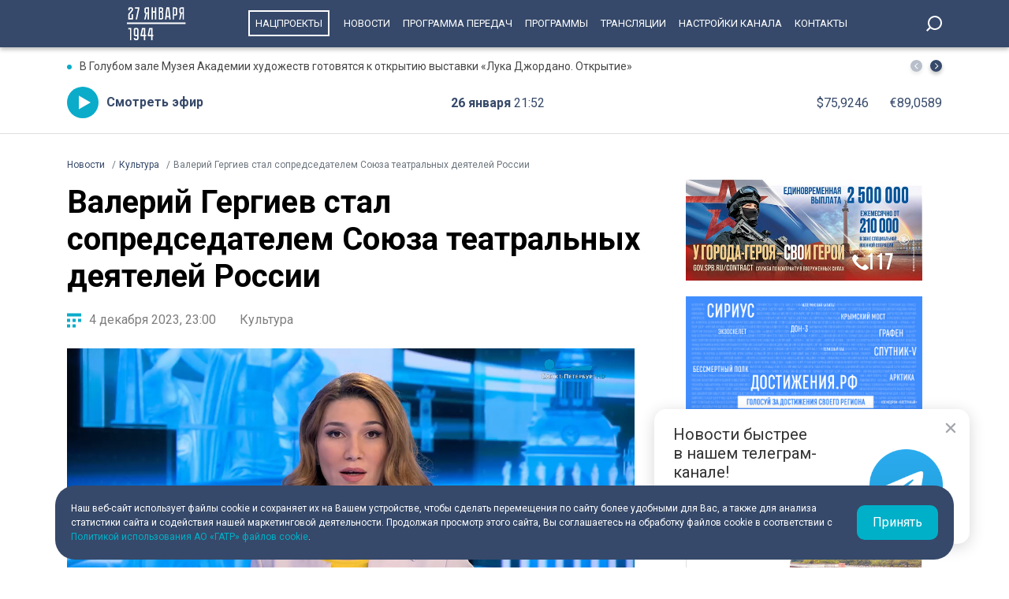

--- FILE ---
content_type: text/html; charset=UTF-8
request_url: https://tvspb.ru/news/2023/12/4/valerij-gergiev-stal-sopredsedatelem-soyuza-teatralnyh-deyatelej-rossii
body_size: 13846
content:
<!DOCTYPE html>
<html>
<head>
    <meta charset="utf-8" />
    <title>Валерий Гергиев стал сопредседателем Союза театральных деятелей России | Телеканал Санкт-Петербург</title>
    <meta name="description" content="Валерий Гергиев стал сопредседателем Союза театральных деятелей России. Выборы состоялись в Москве в ходе внеочередного съезда СТД." />
    <meta http-equiv="X-UA-Compatible" content="IE=edge" />
    <meta name="viewport" content="width=device-width, height=device-height, initial-scale=1.0, maximum-scale=1.0, user-scalable=0">
    <meta name="keywords" content="Валерий Гергиев"/>
    <link rel="canonical" href="https://tvspb.ru/news/2023/12/4/valerij-gergiev-stal-sopredsedatelem-soyuza-teatralnyh-deyatelej-rossii"/>
    <meta property="article:published_time" content="2023-12-04T23:00:15+03:00"/>
    <meta property="article:modified_time" content="2023-12-04T23:00:16+03:00"/>
    <meta property="article:author" content="">
    <meta property="article:section" content="Новости">
    <meta name="author" content="">
    <meta property="og:title" content="Валерий Гергиев стал сопредседателем Союза театральных деятелей России | Телеканал Санкт-Петербург"/>
    <meta property="og:description" content="Валерий Гергиев стал сопредседателем Союза театральных деятелей России. Выборы состоялись в Москве в ходе внеочередного съезда СТД."/>
    <meta property="og:url" content="https://tvspb.ru/news/2023/12/4/valerij-gergiev-stal-sopredsedatelem-soyuza-teatralnyh-deyatelej-rossii"/>
    <meta property="og:site_name" content="Телеканал Санкт-Петербург"/>
    <meta property="og:image" content="https://cdn.tvspb.ru/storage/wp-content/uploads/2023/12/new.01_12_21_18.still5355.jpg__0_0x0.jpg"/>
    <meta name="twitter:card" content="summary">

    <link rel="amphtml" href="https://tvspb.ru/news/amp/2023/12/4/valerij-gergiev-stal-sopredsedatelem-soyuza-teatralnyh-deyatelej-rossii" />
    <link rel="manifest" href="/manifest.json" crossorigin="use-credentials">

    <meta name="yandex-verification" content="c21e3263ae6054c9" />
    <meta name="zen-verification" content="qPd5iKKXzCYvcBGaoEqLtTOamnf5zjAtERR9qmYE2AHbwQcgk1HeZmzV80HZK6Tq" />
    <link rel="stylesheet" href="https://maxcdn.bootstrapcdn.com/bootstrap/4.0.0/css/bootstrap.min.css" integrity="sha384-Gn5384xqQ1aoWXA+058RXPxPg6fy4IWvTNh0E263XmFcJlSAwiGgFAW/dAiS6JXm" crossorigin="anonymous">
    <link rel="preconnect" href="https://fonts.gstatic.com">
    <link href="https://fonts.googleapis.com/css2?family=Roboto:ital,wght@0,300;0,400;0,700;1,400&display=swap" rel="stylesheet">
    <link rel="stylesheet" href="/css/style.css?id=43ecd8624efca4044a11baf520e7e065">
    <link rel="stylesheet" href="/libs/swiper/swiper.min.css" />
    <link href="https://vjs.zencdn.net/7.20.2/video-js.css" rel="stylesheet" />

    <link rel="icon" href="/favicon.ico" sizes="any" type="image/x-icon">
    <link rel="apple-touch-icon" sizes="128x128" href="/images/favicon/128.png">
    <link rel="apple-touch-icon" sizes="152x152" href="/images/favicon/152.png">
    <link rel="apple-touch-icon" sizes="167x167" href="/images/favicon/167.png">
    <link rel="apple-touch-icon" sizes="180x180" href="/images/favicon/180.png">
    <link rel="apple-touch-icon" sizes="512x512" href="/images/favicon/512.png">

    <link
        href="https://unpkg.com/@videojs/themes@1/dist/fantasy/index.css"
        rel="stylesheet"
    />

    <script src="https://yastatic.net/pcode/adfox/loader.js" crossorigin="anonymous"></script>
    <!-- Yandex.RTB -->
    <script>window.yaContextCb=window.yaContextCb||[]</script>
    <script src="https://yandex.ru/ads/system/context.js" async></script>
    <!-- Yandex.RTB R-A-1939437-5 -->
    <script>window.yaContextCb.push(()=>{
            Ya.Context.AdvManager.render({
                type: 'fullscreen',
                platform: 'touch',
                blockId: 'R-A-1939437-5'
            })
        })</script>
    <!-- Yandex.RTB R-A-1939437-4 -->
    <script>window.yaContextCb.push(()=>{
            Ya.Context.AdvManager.render({
                type: 'floorAd',
                blockId: 'R-A-1939437-4'
            })
        })</script>

</head>
<body>
<header class="main-header">
    <div class="container" style="display: flex; justify-content: space-between;">
        <a href="/" class="main-logo">

            <img src="/images/logo/site27.svg" style="height: 60px">


        </a>
        <ul class="nav justify-content-end">
            <li class="nav-item">
                <a class="nav-link" href="/news/national-project--15835" style="border: 2px solid #fff; padding: 7px; margin: 13px 10px;">Нацпроекты</a>
            </li>
            <li class="nav-item">
                <a class="nav-link" href="/news">Новости</a>
            </li>



            <li class="nav-item">
                <a class="nav-link" href="/schedule">Программа передач</a>
            </li>
            <li class="nav-item">
                <a class="nav-link" href="/programs">Программы</a>
            </li>
    
    
    
            <li class="nav-item">
                <a class="nav-link" href="/online-projects">Трансляции</a>
            </li>
    
    
    
            <li class="nav-item">
                <a class="nav-link" href="/pages/settings/">Настройки канала</a>
            </li>
            <li class="nav-item">
                <a class="nav-link" href="/pages/contacts">Контакты</a>
            </li>
        </ul>

        <div class="search-entry-block">
            <a class="search_toggle search_toggle--desktop" href="/search"></a>
        </div>
        <div class="mobile-menu-btn"></div>
    </div>
</header>

<main class="main-wrap">

    <!--MOBILE POPUP MENU-->

<div class="mobile-menu-popup">
    <div class="pop-up-menu">
        <div class="footer-news-block news">
            <div class="footer-block-name">Новости</div>
            <div class="footer-news">
                <a href="/news" class="footer-news-item">Все</a>
                <a href="/news/national-project--15835" class="footer-news-item">Нацпроекты</a>
                <a href="/news/100-let-zenit--28677" class="footer-news-item">100-летие «Зенита»</a>
                <a href="/news/100-let-moemu-zenitu--29822" class="footer-news-item">100 лет моему «Зениту»</a>
                <a href="/news/reportaj--155" class="footer-news-item">Репортаж</a>
                <a href="/news/gorod--163" class="footer-news-item">Город</a>
                <a href="/news/kyltyra--164" class="footer-news-item">Культура</a>
                <a href="/news/poliitiika--165" class="footer-news-item">Политика</a>
                <a href="/news/smolnieji--166" class="footer-news-item">Смольный</a>
                <a href="/news/obschestvo--167" class="footer-news-item">Общество</a>
                <a href="/news/ekonomiika--168" class="footer-news-item">Экономика</a>
                <a href="/news/proiisshestviiya--169" class="footer-news-item">Происшествия</a>
                <a href="/news/nayka-ii-tehnologii--170" class="footer-news-item">Наука и технологии</a>
                <a href="/news/sport--171" class="footer-news-item">Спорт</a>
                <a href="/news/army--3285" class="footer-news-item">Армия</a>
                <a href="/news/v-miire--173" class="footer-news-item">В мире</a>
            </div>
        </div>
        <div class="footer-news-block tech">
            <div class="footer-block-name">Телеканал</div>
            <div class="footer-news">
                <a href="/schedule" class="footer-news-item">Программа передач</a>
                <a href="/programs" class="footer-news-item">Программы</a>
                
                
                <a href="/pages/settings/" class="footer-news-item">Настройка канала</a>
                
                <a href="/pages/contacts" class="footer-news-item">Контакты</a>
                
                <a href="/pages/informaciya-dlya-polzovatelej-sajta/" class="footer-news-item">Информация для пользователей сайта</a>
                <a href="/pages/politika-konfidencialnosti" class="footer-news-item">Политика конфиденциальности</a>
                <a href="/pages/cookie-policy" class="footer-news-item">Политика использования файлов cookie</a>
            </div>
        </div>
        <div class="footer-news-block connection">
            <div class="footer-block-name">Связь</div>
            <div class="footer-news">
                <a href="/rss" target="_blank" class="footer-news-item">RSS</a>
                <a href="https://vk.com/topspb_tv" target="_blank" class="footer-news-item">Вконтакте</a>
                <a href="https://twitter.com/topspb_tv" target="_blank" class="footer-news-item">Twitter</a>

                <a href="https://www.youtube.com/channel/UCCMSZYlmteqxjfRZqHfI4Eg" target="_blank" class="footer-news-item">YouTube</a>
                <a href="https://ok.ru/topspbtv" target="_blank" class="footer-news-item">Одноклассники</a>
                <a href="https://zen.yandex.ru/topspbtv" class="footer-news-item" target="_blank">Яндекс.Дзен</a>

            </div>
        </div>
        <div class="footer-news-block send-news">

            <a href="/search">
            <div class="footer-block-name mt-2">Поиск
            </div>
            </a>
        </div>







    </div>
</div>
<div class="paranja"></div>


<div class="top-full-width-block">
    <div class="container">
        <div class="top-full__news-block">

    <div class="swiper top-swiper">
        <div class="swiper-wrapper">
                            <a href="https://tvspb.ru/news/2026/01/26/v-golubom-zale-muzeya-akademii-hudozhestv-gotovyatsya-k-otkrytiyu-vystavki-luka-dzhordano-otkrytie" class="swiper-slide top-full__item">В Голубом зале Музея Академии художеств готовятся к открытию выставки «Лука Джордано. Открытие»</a>
                            <a href="https://tvspb.ru/news/2026/01/26/speczialisty-vodokanala-vedut-obsledovanie-na-oktyabrskoj-naberezhnoj-voda-uhodit-v-kanalizacziyu" class="swiper-slide top-full__item">Специалисты «Водоканала» ведут обследование на Октябрьской набережной: вода уходит в канализацию</a>
                            <a href="https://tvspb.ru/news/2026/01/26/peterburg-sovmestno-s-kompaniej-gazprom-razvivayut-vazhnye-infrastrukturnye-proekty" class="swiper-slide top-full__item">Петербург совместно с компанией «Газпром» развивают важные инфраструктурные проекты</a>
                            <a href="https://tvspb.ru/news/2026/01/26/v-kvartirnom-pozhare-na-soyuznom-prospekte-pogibla-zhenshhina" class="swiper-slide top-full__item">В квартирном пожаре на Союзном проспекте погибла женщина</a>
                            <a href="https://tvspb.ru/news/2026/01/26/na-oktyabrskoj-naberezhnoj-holodnaya-voda-vytekla-na-proezzhuyu-chast" class="swiper-slide top-full__item">На Октябрьской набережной холодная вода вытекла на проезжую часть</a>
                    </div>
    </div>
    <div class="top-full__arrows">
        <div class="swiper-button-prev top-full__arrow-prev"></div>
        <div class="swiper-button-next top-full__arrow-next"></div>
    </div>
</div>
        <div class="top-full__multi-block">
            <a href="/live" class="mb-btn-online">Смотреть эфир</a>
            <div class="mb-date">26 января  <span>21:52</span></div>







            <div class="mb-exchange">
                <div class="mb-exchange__dollar">$00.0000</div>
                <div class="mb-exchange__euro">€00.0000</div>
            </div>

        </div>
    </div>
</div>

    
    <div class="container">
        <!-- Yandex.RTB R-A-1939437-3 -->
        <div id="yandex_rtb_R-A-1939437-3" class="mb-2"></div>
        <script>window.yaContextCb.push(()=>{
                Ya.Context.AdvManager.render({
                    renderTo: 'yandex_rtb_R-A-1939437-3',
                    blockId: 'R-A-1939437-3'
                })
            })</script>
        <div class="row justify-content-between">
            <nav class="breadcrumb">
                <ol class="breadcrumb-list" itemscope itemtype="https://schema.org/BreadcrumbList">
                    <li class="breadcrumb-item" itemprop="itemListElement" itemscope
                        itemtype="https://schema.org/ListItem">
                        <a href="/news" itemprop="item">
                            <span itemprop="name">Новости</span>
                        </a>
                        <meta itemprop="position" content="1">
                    </li>
                                        <li class="breadcrumb-item" itemprop="itemListElement" itemscope
                        itemtype="https://schema.org/ListItem">
                        <a href="https://tvspb.ru/news/kyltyra--164" itemprop="item">
                            <span itemprop="name">Культура</span>
                        </a>
                        <meta itemprop="position" content="2">
                    </li>
                                        <li class="breadcrumb-item active" itemprop="itemListElement" itemscope
                        itemtype="https://schema.org/ListItem">
                        <span itemprop="name">Валерий Гергиев стал сопредседателем Союза театральных деятелей России</span>
                        <meta itemprop="position" content="3">
                    </li>
                </ol>
            </nav>

            <div class="main-content-block" itemscope itemtype="http://schema.org/NewsArticle">
                <h1 class="main-single-title" itemprop="headline">
                    Валерий Гергиев стал сопредседателем Союза театральных деятелей России
                </h1>
                                <div itemprop="publisher" itemscope itemtype="https://schema.org/Organization">
                    <meta itemprop="name" content="TVSPB">
                    <div itemprop="logo" itemscope itemtype="https://schema.org/ImageObject">
                        <img itemprop="image" src="https://tvspb.ru/images/logo/main-logo.svg" style="display:none;" width="105" height="40"/>
                        <meta itemprop="url" content="https://tvspb.ru/">
                        <meta itemprop="width" content="105">
                        <meta itemprop="height" content="40">
                    </div>
                </div>
                <div class="post-info-block">
                    <div class="post-info__published">4 декабря 2023, 23:00</div>
                                            <a href="https://tvspb.ru/news/kyltyra--164"
                           class="post-info__category">Культура
                        </a>
                                    </div>











                                    <figure class="block-video">
                        <video
                            id="my-video"
                            class="video-js vjs-big-play-centered vjs-default-skin vjs-16-9 vjs-paused vjs-controls-enabled vjs-workinghover vjs-v5 vjs-contextmenu vjs_video_3-dimensions vjs-user-inactive"
                            data-setup='{
                                "controls": true
                            }'
                            poster="https://cdn.tvspb.ru/storage/wp-content/uploads/2023/12/new.01_12_21_18.still5355.jpg__1200_16x9.jpg"
                            preload="auto"
                            width="720px">
                            <source src="https://cdnvideo.tvspb.ru/tvspbru-uploads/2023/12/22-gergiev_hd720.mp4" type="video/mp4" />
                            <p class="vjs-no-js">
                                To view this video please enable JavaScript, and consider upgrading to a
                                web browser that
                                <a href="https://videojs.com/html5-video-support/" target="_blank"
                                >supports HTML5 video</a
                                >
                            </p>
                        </video>
                                                <figcaption class="">
                            Фото и видео: телеканал «Санкт-Петербург»
                        </figcaption>
                                            </figure>
                



                <div class="post-content" itemprop="articleBody">
                    <p class="post-lead">
                        Валерий Гергиев стал сопредседателем Союза театральных деятелей России. Выборы состоялись в Москве в ходе внеочередного съезда СТД.
                    </p>
                    
<p>На съезде присутствовали более 150 делегатов союза. Новым председателем Союза театральных деятелей стал Народный артист России Владимир Машков.</p>



<p>Напомним, на прошлой неделе Валерий Гергиев возглавил Большой театр в Москве. При этом маэстро остаётся художественным руководителем и директором Мариинского театра.</p>



<p>Союз театральных деятелей России объединяет деятелей театров всей страны. Главные цели Союза — всестороннее содействие развитию театрального искусства, помощь российским театрам и театральным школам, развитие российских и международных театральных связей.</p>

                </div>
                <div class="post-hashtags-block">
                                            <a href="/tag/valerij-gergiev--6130" class="post-hashtag__item"><span>#</span>Валерий Гергиев</a>
                                    </div>
                
                            </div>

            <!--SIDEBAR-->
            <div class="main-sidebar-block">
                <div style="text-align: center; margin-bottom: 20px">
                    <a href="https://www.gov.spb.ru/contract/" target="_blank" rel="nofollow noindex">
                        <img src="/images/banner/15.jpg" alt="" style="width: 300px; height: auto">
                    </a>
                </div>
                <div style="text-align: center; margin-bottom: 20px">
                    <a href="https://достижения.рф/achievements/region" target="_blank" rel="nofollow noindex">
                        <img src="/images/banner/3.jpg" alt="" style="width: 300px; height: auto">
                    </a>
                </div>
                <div style="text-align: center; margin-bottom: 20px">
                    <a href="https://наследие.дом.рф/?utm_source=partners&utm_medium=referral&utm_campaign=OKN_brand&utm_content=banners&utm_term=11_2025" target="_blank" rel="nofollow noindex">
                        <img src="/images/banner/17.png" alt="" style="width: 300px; height: auto; border: 1px solid #dfdfdf;">
                    </a>
                </div>




































                <div class="sidebar-one-block">

                    <a href="https://max.ru/tvspb" class="sidebar-btn__max" target="_blank">Наш канал в <div class="max__logo"></div></a>
                    <a href="https://t.me/topspb_tv" class="sidebar-btn__tg" target="_blank">Наш канал в <div class="tg__logo"></div></a>
                </div>

               <div class="sidebar-one-block">
    <div class="sidebar-block-name">
        <div class="block-name">Лента новостей</div>
        <a href="/news" class="block-link">Ещё</a>
    </div>
            <a href="https://tvspb.ru/news/2026/01/26/20-gradusov-sneg-i-gololed-zhdut-zhitelej-lenoblasti-27-yanvarya" class="sidebar-images-news-item">
            <div class="sidebar-item__img-block">
                <picture>
                    <source
                        srcset="https://cdn.tvspb.ru/storage/wp-content/uploads/2024/04/pogoda.-sneg.-metel-17-scaled.jpg__200_16x9.webp"
                        sizes="100px"
                        type="image/webp"
                    />
                    <source
                        srcset="https://cdn.tvspb.ru/storage/wp-content/uploads/2024/04/pogoda.-sneg.-metel-17-scaled.jpg__200_16x9.jpg"
                        sizes="100px"
                        type="image/jpeg"
                    />
                    <img
                        src="https://cdn.tvspb.ru/storage/wp-content/uploads/2024/04/pogoda.-sneg.-metel-17-scaled.jpg__200_16x9.webp"
                        alt="-20 градусов, снег и гололед ждут жителей Ленобласти 27 января"
                        sizes="100px"
                        width="100"
                        height="100"
                    />
                </picture>
            </div>
            <div class="sidebar-item__text-block">
                <div class="sidebar-item__title">-20 градусов, снег и гололед ждут жителей Ленобласти 27 января</div>
                <div class="sidebar-item__date">26 января 2026 <span>21:29</span></div>
            </div>
        </a>
            <a href="https://tvspb.ru/news/2026/01/26/v-golubom-zale-muzeya-akademii-hudozhestv-gotovyatsya-k-otkrytiyu-vystavki-luka-dzhordano-otkrytie" class="sidebar-images-news-item">
            <div class="sidebar-item__img-block">
                <picture>
                    <source
                        srcset="https://cdn.tvspb.ru/storage/wp-content/uploads/2026/01/asb4_4_26.01.26_19.10.00.00.mxf_snapshot_02.41_2026.01.26_21.08.46.jpg__200_16x9.webp"
                        sizes="100px"
                        type="image/webp"
                    />
                    <source
                        srcset="https://cdn.tvspb.ru/storage/wp-content/uploads/2026/01/asb4_4_26.01.26_19.10.00.00.mxf_snapshot_02.41_2026.01.26_21.08.46.jpg__200_16x9.jpg"
                        sizes="100px"
                        type="image/jpeg"
                    />
                    <img
                        src="https://cdn.tvspb.ru/storage/wp-content/uploads/2026/01/asb4_4_26.01.26_19.10.00.00.mxf_snapshot_02.41_2026.01.26_21.08.46.jpg__200_16x9.webp"
                        alt="В Голубом зале Музея Академии художеств готовятся к открытию выставки «Лука Джордано. Открытие»"
                        sizes="100px"
                        width="100"
                        height="100"
                    />
                </picture>
            </div>
            <div class="sidebar-item__text-block">
                <div class="sidebar-item__title">В Голубом зале Музея Академии художеств готовятся к открытию выставки «Лука Джордано. Открытие»</div>
                <div class="sidebar-item__date">26 января 2026 <span>21:13</span></div>
            </div>
        </a>
            <a href="https://tvspb.ru/news/2026/01/26/posetitelej-muzeya-akademii-hudozhestv-zhdut-vystavki-posvyashhyonnye-samarkandu-i-ogyustu-monferranu" class="sidebar-images-news-item">
            <div class="sidebar-item__img-block">
                <picture>
                    <source
                        srcset="https://cdn.tvspb.ru/storage/wp-content/uploads/2026/01/asb4_4_26.01.26_19.10.00.00.mxf_snapshot_01.24_2026.01.26_20.46.09.jpg__200_16x9.webp"
                        sizes="100px"
                        type="image/webp"
                    />
                    <source
                        srcset="https://cdn.tvspb.ru/storage/wp-content/uploads/2026/01/asb4_4_26.01.26_19.10.00.00.mxf_snapshot_01.24_2026.01.26_20.46.09.jpg__200_16x9.jpg"
                        sizes="100px"
                        type="image/jpeg"
                    />
                    <img
                        src="https://cdn.tvspb.ru/storage/wp-content/uploads/2026/01/asb4_4_26.01.26_19.10.00.00.mxf_snapshot_01.24_2026.01.26_20.46.09.jpg__200_16x9.webp"
                        alt="Посетителей музея Академии художеств ждут выставки, посвящённые Самарканду и Огюсту Монферрану"
                        sizes="100px"
                        width="100"
                        height="100"
                    />
                </picture>
            </div>
            <div class="sidebar-item__text-block">
                <div class="sidebar-item__title">Посетителей музея Академии художеств ждут выставки, посвящённые Самарканду и Огюсту Монферрану</div>
                <div class="sidebar-item__date">26 января 2026 <span>20:47</span></div>
            </div>
        </a>
            <a href="https://tvspb.ru/news/2026/01/26/dmitrij-motovilov-61-peterburzhczev-privilis-ot-grippa-kollektivnyj-immunitet-sformirovan" class="sidebar-images-news-item">
            <div class="sidebar-item__img-block">
                <picture>
                    <source
                        srcset="https://cdn.tvspb.ru/storage/wp-content/uploads/2026/01/asb4_4_26.01.26_20.10.00.00.mxf_snapshot_04.14_2026.01.26_20.40.48.jpg__200_16x9.webp"
                        sizes="100px"
                        type="image/webp"
                    />
                    <source
                        srcset="https://cdn.tvspb.ru/storage/wp-content/uploads/2026/01/asb4_4_26.01.26_20.10.00.00.mxf_snapshot_04.14_2026.01.26_20.40.48.jpg__200_16x9.jpg"
                        sizes="100px"
                        type="image/jpeg"
                    />
                    <img
                        src="https://cdn.tvspb.ru/storage/wp-content/uploads/2026/01/asb4_4_26.01.26_20.10.00.00.mxf_snapshot_04.14_2026.01.26_20.40.48.jpg__200_16x9.webp"
                        alt="Дмитрий Мотовилов: 61% петербуржцев привились от гриппа, коллективный иммунитет сформирован"
                        sizes="100px"
                        width="100"
                        height="100"
                    />
                </picture>
            </div>
            <div class="sidebar-item__text-block">
                <div class="sidebar-item__title">Дмитрий Мотовилов: 61% петербуржцев привились от гриппа, коллективный иммунитет сформирован</div>
                <div class="sidebar-item__date">26 января 2026 <span>20:42</span></div>
            </div>
        </a>
            <a href="https://tvspb.ru/news/2026/01/26/aleksandr-beglov-peterburg-otstaivaet-istoricheskuyu-pravdu-o-blokade-leningrada" class="sidebar-images-news-item">
            <div class="sidebar-item__img-block">
                <picture>
                    <source
                        srcset="https://cdn.tvspb.ru/storage/wp-content/uploads/2026/01/photo_2026-01-26_20-39-18.jpg__200_16x9.webp"
                        sizes="100px"
                        type="image/webp"
                    />
                    <source
                        srcset="https://cdn.tvspb.ru/storage/wp-content/uploads/2026/01/photo_2026-01-26_20-39-18.jpg__200_16x9.jpg"
                        sizes="100px"
                        type="image/jpeg"
                    />
                    <img
                        src="https://cdn.tvspb.ru/storage/wp-content/uploads/2026/01/photo_2026-01-26_20-39-18.jpg__200_16x9.webp"
                        alt="Александр Беглов: Петербург отстаивает историческую правду о блокаде Ленинграда"
                        sizes="100px"
                        width="100"
                        height="100"
                    />
                </picture>
            </div>
            <div class="sidebar-item__text-block">
                <div class="sidebar-item__title">Александр Беглов: Петербург отстаивает историческую правду о блокаде Ленинграда</div>
                <div class="sidebar-item__date">26 января 2026 <span>20:42</span></div>
            </div>
        </a>
    </div>

            </div>
        </div>
    </div>

    <div class="grey-full-line"></div>

    <div class="container">
        <!-- Yandex.RTB R-A-1939437-2 -->
    <div id="yandex_rtb_R-A-1939437-2" class="mb-4"></div>
    <script>window.yaContextCb.push(()=>{
        Ya.Context.AdvManager.render({
            renderTo: 'yandex_rtb_R-A-1939437-2',
            blockId: 'R-A-1939437-2'
        })
    })</script>
        <div class="five-news-block">

    <!--BLOCK NAME NEWS-->
    <div class="block-news-name name-reportage">
        <a href="/news/reportaj--155" class="block-name__title">Репортаж</a>
        <a href="/news/reportaj--155" class="block-name__more">Ещё</a>
    </div>

    <div class="five-block five-equal">

                    <a href="https://tvspb.ru/news/2026/01/26/v-golubom-zale-muzeya-akademii-hudozhestv-gotovyatsya-k-otkrytiyu-vystavki-luka-dzhordano-otkrytie" class="img-top__news-item">
                <div class="img-block">
                    <picture>
                        <source
                            srcset="https://cdn.tvspb.ru/storage/wp-content/uploads/2026/01/asb4_4_26.01.26_19.10.00.00.mxf_snapshot_02.41_2026.01.26_21.08.46.jpg__200_0x0.webp"
                            sizes="200px"
                            type="image/webp"
                        />
                        <source
                            srcset="https://cdn.tvspb.ru/storage/wp-content/uploads/2026/01/asb4_4_26.01.26_19.10.00.00.mxf_snapshot_02.41_2026.01.26_21.08.46.jpg__200_0x0.jpg"
                            sizes="200px"
                            type="image/jpeg"
                        />
                        <img
                            src="https://cdn.tvspb.ru/storage/wp-content/uploads/2026/01/asb4_4_26.01.26_19.10.00.00.mxf_snapshot_02.41_2026.01.26_21.08.46.jpg__200_0x0.webp"
                            alt="В Голубом зале Музея Академии художеств готовятся к открытию выставки «Лука Джордано. Открытие»"
                            sizes="200px"
                            width="200"
                            height="126"
                        />
                    </picture>
                </div>
                <div class="img-top__title-lead">
                    <div class="img-top__title">
                        В Голубом зале Музея Академии художеств готовятся к открытию выставки «Лука Джордано. Открытие»
                    </div>
                    <div class="img-top__lead">
                        А в самом Музее Академии художеств на Университетской набережной сейчас готовятся к выставке «Лука Джордано. Открытие», посетителей ждут в конце недели. Почему запуск экспозиции в музее уже назвали сенсацией?
                    </div>
                </div>
                <div class="img-top__date">26 января 2026 <span>21:13</span></div>
            </a>
                    <a href="https://tvspb.ru/news/2026/01/26/v-2026-godu-pri-podderzhke-pravitelstva-peterburga-v-gorode-debyutiruet-proekt-peterburgskij-suvenir-i-perezapustitsya-peterburgskij-dizajn" class="img-top__news-item">
                <div class="img-block">
                    <picture>
                        <source
                            srcset="https://cdn.tvspb.ru/storage/wp-content/uploads/2026/01/dizajn.jpg__200_0x0.webp"
                            sizes="200px"
                            type="image/webp"
                        />
                        <source
                            srcset="https://cdn.tvspb.ru/storage/wp-content/uploads/2026/01/dizajn.jpg__200_0x0.jpg"
                            sizes="200px"
                            type="image/jpeg"
                        />
                        <img
                            src="https://cdn.tvspb.ru/storage/wp-content/uploads/2026/01/dizajn.jpg__200_0x0.webp"
                            alt="В 2026 году, при поддержке правительства Петербурга, в городе дебютирует проект «Петербургский сувенир» и перезапустится «Петербургский дизайн»"
                            sizes="200px"
                            width="200"
                            height="126"
                        />
                    </picture>
                </div>
                <div class="img-top__title-lead">
                    <div class="img-top__title">
                        В 2026 году, при поддержке правительства Петербурга, в городе дебютирует проект «Петербургский сувенир» и перезапустится «Петербургский дизайн»
                    </div>
                    <div class="img-top__lead">
                        Завершился четвёртый сезон проекта «Петербургский дизайн». Популярная у горожан площадка, объединившая коллекции местных брендов, закрылась на перезагрузку. Очередной этап проекта стартует в обновлённом формате. Какую помощь получили дизайнеры Северной столицы и на что могут рассчитывать в будущем?
                    </div>
                </div>
                <div class="img-top__date">26 января 2026 <span>20:23</span></div>
            </a>
                    <a href="https://tvspb.ru/news/2026/01/26/sankt-peterburgskij-gosudarstvennyj-universitet-aerokosmicheskogo-priborostroeniya-otmechaet-85-let-so-dnya-osnovaniya" class="img-top__news-item">
                <div class="img-block">
                    <picture>
                        <source
                            srcset="https://cdn.tvspb.ru/storage/wp-content/uploads/2026/01/guap.jpg__200_0x0.webp"
                            sizes="200px"
                            type="image/webp"
                        />
                        <source
                            srcset="https://cdn.tvspb.ru/storage/wp-content/uploads/2026/01/guap.jpg__200_0x0.jpg"
                            sizes="200px"
                            type="image/jpeg"
                        />
                        <img
                            src="https://cdn.tvspb.ru/storage/wp-content/uploads/2026/01/guap.jpg__200_0x0.webp"
                            alt="Санкт-Петербургский государственный университет аэрокосмического приборостроения отмечает 85 лет со дня основания"
                            sizes="200px"
                            width="200"
                            height="126"
                        />
                    </picture>
                </div>
                <div class="img-top__title-lead">
                    <div class="img-top__title">
                        Санкт-Петербургский государственный университет аэрокосмического приборостроения отмечает 85 лет со дня основания
                    </div>
                    <div class="img-top__lead">
                        Неотделима от героического подвига блокадного Ленинграда и история Санкт-Петербургского государственного университета аэрокосмического приборостроения. В этом году ВУЗ отмечает 85 лет со дня своего основания.
                    </div>
                </div>
                <div class="img-top__date">26 января 2026 <span>20:15</span></div>
            </a>
                    <a href="https://tvspb.ru/news/2026/01/26/obekt-708-kak-spasalis-v-pediatricheskom-universitete-v-gody-blokady-leningrada" class="img-top__news-item">
                <div class="img-block">
                    <picture>
                        <source
                            srcset="https://cdn.tvspb.ru/storage/wp-content/uploads/2026/01/asb4_2_26.01.24_15.00.00.00.00_09_57_20.still064.jpg__200_0x0.webp"
                            sizes="200px"
                            type="image/webp"
                        />
                        <source
                            srcset="https://cdn.tvspb.ru/storage/wp-content/uploads/2026/01/asb4_2_26.01.24_15.00.00.00.00_09_57_20.still064.jpg__200_0x0.jpg"
                            sizes="200px"
                            type="image/jpeg"
                        />
                        <img
                            src="https://cdn.tvspb.ru/storage/wp-content/uploads/2026/01/asb4_2_26.01.24_15.00.00.00.00_09_57_20.still064.jpg__200_0x0.webp"
                            alt="Объект №708: как спасались и спасали в Педиатрическом университете в годы блокады Ленинграда"
                            sizes="200px"
                            width="200"
                            height="126"
                        />
                    </picture>
                </div>
                <div class="img-top__title-lead">
                    <div class="img-top__title">
                        Объект №708: как спасались и спасали в Педиатрическом университете в годы блокады Ленинграда
                    </div>
                    <div class="img-top__lead">
                        Один из важнейших объектов блокадного Ленинграда — Педиатрический институт. В отличие от заводов и вокзалов — он не был стратегическим. Но фашистское командование отдало приказ: уничтожить! О том, как все 900 дней врачи спасали жизни детей, и как бомбоубежище стало больницей и детским садом — в сюжете телеканала «Санкт-Петербург».
                    </div>
                </div>
                <div class="img-top__date">26 января 2026 <span>16:01</span></div>
            </a>
                    <a href="https://tvspb.ru/news/2026/01/26/k-rabote-gotovy-kak-peterburgskie-kolledzhi-gotovyat-budushhih-speczialistov-v-ramkah-proekta-professionalitet" class="img-top__news-item">
                <div class="img-block">
                    <picture>
                        <source
                            srcset="https://cdn.tvspb.ru/storage/wp-content/uploads/2026/01/foto_26_25.jpg__200_0x0.webp"
                            sizes="200px"
                            type="image/webp"
                        />
                        <source
                            srcset="https://cdn.tvspb.ru/storage/wp-content/uploads/2026/01/foto_26_25.jpg__200_0x0.jpg"
                            sizes="200px"
                            type="image/jpeg"
                        />
                        <img
                            src="https://cdn.tvspb.ru/storage/wp-content/uploads/2026/01/foto_26_25.jpg__200_0x0.webp"
                            alt="К работе готовы: как петербургские колледжи готовят будущих специалистов в рамках проекта «Профессионалитет»"
                            sizes="200px"
                            width="200"
                            height="126"
                        />
                    </picture>
                </div>
                <div class="img-top__title-lead">
                    <div class="img-top__title">
                        К работе готовы: как петербургские колледжи готовят будущих специалистов в рамках проекта «Профессионалитет»
                    </div>
                    <div class="img-top__lead">
                        Система профессионального образования в Петербурге — одна из лучших в стране. Как отметил губернатор Александр Беглов, городские колледжи оснащаются по петербургскому стандарту – современными кабинетами и мастерскими, спортзалами, бассейнами и актовыми залами. А в рамках федерального проекта «Профессионалитет» студенты осваивают оборудование и отрабатывают навыки в условиях реального производства.
                    </div>
                </div>
                <div class="img-top__date">26 января 2026 <span>12:01</span></div>
            </a>
            </div>
</div>
        <div class="advert">
            <div id="infox_27305"></div><script type="text/javascript">
                (function(w, d, n, s, t) {
                    w[n] = w[n] || [];
                    w[n].push(function() {
                        INFOX27305.renderTo("infox_27305");
                    });
                    t = d.getElementsByTagName("script")[0];
                    s = d.createElement("script");
                    s.type = "text/javascript";
                    s.src = "//rb.infox.sg/infox/27305";
                    s.async = true;
                    t.parentNode.insertBefore(s, t);
                })(this, this.document, "infoxContextAsyncCallbacks27305");
            </script>

            <div id="unit_98270" class="mb-4">
            </div>
            <script type="text/javascript" charset="utf-8">
                (function() {
                    var sc = document.createElement('script'); sc.type = 'text/javascript'; sc.async = true;
                    sc.src = '//smi2.ru/data/js/98270.js'; sc.charset = 'utf\u002D8';
                    var s = document.getElementsByTagName('script')[0]; s.parentNode.insertBefore(sc, s);
                }());
            </script>
        </div>
    </div>






































    <div class="tg-pup">
        <div class="tg-pup-cross">
            <svg xmlns="http://www.w3.org/2000/svg" width="16" height="16" viewBox="0 0 16 16" class="base-0-2-5" ie-style=""><path fill-rule="evenodd" d="M7.983 6.455l4.34-4.34a1.105 1.105 0 011.562 1.562l-4.34 4.34 4.34 4.34a1.08 1.08 0 11-1.528 1.528l-4.34-4.34-4.34 4.34a1.105 1.105 0 01-1.562-1.562l4.34-4.34-4.34-4.34a1.08 1.08 0 111.528-1.528l4.34 4.34z"></path></svg>
        </div>
        <div class="tg-pup-img"><img src="/images/tg-img.png" /></div>
        <div class="tg-pup-title">Новости быстрее <br>в нашем телеграм-канале!</div>
        <a class="tg-pup-link" href="https://t.me/+q0OU_sWsnNwzY2Fi" target="_blank">Перейти</a>
    </div>


</main>
<div class="cookie-popup container">
    <div class="cookie-popup-item">
        <div class="cookie-text">
            <div>Наш веб-сайт использует файлы cookie и сохраняет их на Вашем устройстве,
                чтобы сделать перемещения по сайту более удобными для Вас, а также для
                анализа статистики сайта и содействия нашей маркетинговой деятельности.
                Продолжая просмотр этого сайта, Вы соглашаетесь на обработку файлов
                cookie в соответствии с <a href="/pages/cookie-policy">Политикой использования АО «ГАТР» файлов cookie</a>.
            </div>
        </div>
        <div class="cookie-button">Принять</div>
    </div>
</div>
<footer class="footer">
    <div class="container">
        <div class="footer-blocks">
            <div class="footer-logo-block">
                <div class="f-logo-soc">
                    <div class="footer-logo"></div>
                    <div class="footer-soc-block">
                        <a href="https://vk.com/topspb_tv" class="f-soc-item vk" target="_blank"></a>

                        <a href="https://t.me/topspb_tv" target="_blank" class="f-soc-item tg"></a>
                        <a href="https://max.ru/tvspb" target="_blank" class="f-soc-item max"></a>
                    </div>
                </div>
                <div class="f-adress-phone-age">
                    <div class="footer-address">197022, Санкт-Петербург, ул. Чапыгина, 6</div>
                    <div class="footer-phone">+7 (812) 335-15-71</div>
                    <div class="footer-age">Внимание! Отдельные видеоматериалы, размещенные на настоящем сайте, могут
                        содержать информацию, предназначенную для лиц, достигших 18 лет.
                    </div>
                </div>
            </div>
            <div class="footer-news-block news">
                <div class="footer-block-name">Новости</div>
                <div class="footer-news">
                    <a href="/news" class="footer-news-item">Все</a>
                    <a href="/news/reportaj--155" class="footer-news-item">Репортаж</a>
                    <a href="/news/koronaviirys--158" class="footer-news-item">Коронавирус</a>
                    <a href="/news/gorod--163" class="footer-news-item">Город</a>
                    <a href="/news/kyltyra--164" class="footer-news-item">Культура</a>
                    <a href="/news/poliitiika--165" class="footer-news-item">Политика</a>
                    <a href="/news/smolnieji--166" class="footer-news-item">Смольный</a>
                    <a href="/news/obschestvo--167" class="footer-news-item">Общество</a>
                    <a href="/news/ekonomiika--168" class="footer-news-item">Экономика</a>
                    <a href="/news/proiisshestviiya--169" class="footer-news-item">Происшествия</a>
                    <a href="/news/nayka-ii-tehnologii--170" class="footer-news-item">Наука и технологии</a>
                    <a href="/news/sport--171" class="footer-news-item">Спорт</a>
                    <a href="/news/army--3285" class="footer-news-item">Армия</a>
                    <a href="/news/v-miire--173" class="footer-news-item">В мире</a>
                </div>
            </div>
            <div class="footer-news-block tech">
                <div class="footer-block-name">Телеканал</div>
                <div class="footer-news">
                    <a href="/schedule/" class="footer-news-item">Программа передач</a>
                    <a href="/programs" class="footer-news-item">Программы</a>


                    <a href="/pages/settings/" class="footer-news-item">Настройка канала</a>

                    <a href="/pages/contacts" class="footer-news-item">Контакты</a>

                    <a href="/pages/informaciya-dlya-polzovatelej-sajta/" class="footer-news-item">Информация для пользователей сайта</a>
                    <a href="/pages/politika-konfidencialnosti" class="footer-news-item">Политика конфиденциальности</a>
                    <a href="/pages/cookie-policy" class="footer-news-item">Политика использования файлов cookie</a>
                </div>
            </div>
            <div class="footer-news-block connection">
                <div class="footer-block-name">Связь</div>
                <div class="footer-news">
                    <a href="/rss" target="_blank" class="footer-news-item">RSS</a>
                    <a href="https://vk.com/topspb_tv" target="_blank" class="footer-news-item">Вконтакте</a>


                    <a href="https://www.youtube.com/channel/UCCMSZYlmteqxjfRZqHfI4Eg" target="_blank" class="footer-news-item">YouTube</a>
                    <a href="https://ok.ru/topspbtv" target="_blank" class="footer-news-item">Одноклассники</a>
                    <a href="https://zen.yandex.ru/topspbtv" class="footer-news-item" target="_blank">Яндекс.Дзен</a>
                    <a href="https://max.ru/tvspb" class="footer-news-item" target="_blank">MAX</a>

                </div>
            </div>
        </div>
    </div>
</footer>
<script src="/libs/jquery/jquery-3.4.0.min.js"></script>
<script src="/libs/swiper/swiper.min.js"></script>


<script src="/js/main.js"></script>
<script src="/js/app.js?id=033fda42530be0790de6556e12f411b4"></script>

<!--LiveInternet counter-->
<script>
    new Image().src = "https://counter.yadro.ru/hit?r" +
        escape(document.referrer) + ((typeof (screen) == "undefined") ? "" :
            ";s" + screen.width + "*" + screen.height + "*" + (screen.colorDepth ?
            screen.colorDepth : screen.pixelDepth)) + ";u" + escape(document.URL) +
        ";h" + escape(document.title.substring(0, 150)) +
        ";" + Math.random();
</script>
<!--/LiveInternet-->

<!-- Yandex.Metrika counter -->
<script type="text/javascript" >
    (function(m,e,t,r,i,k,a){m[i]=m[i]||function(){(m[i].a=m[i].a||[]).push(arguments)};
        m[i].l=1*new Date();k=e.createElement(t),a=e.getElementsByTagName(t)[0],k.async=1,k.src=r,a.parentNode.insertBefore(k,a)})
    (window, document, "script", "https://mc.yandex.ru/metrika/tag.js", "ym");

    ym(22469281, "init", {
        clickmap:true,
        trackLinks:true,
        accurateTrackBounce:true,
        webvisor:true
    });
</script>
<noscript><div><img src="https://mc.yandex.ru/watch/22469281" style="position:absolute; left:-9999px;" alt="" /></div></noscript>
<!-- /Yandex.Metrika counter -->

<!-- Google tag (gtag.js) -->
<script async src="https://www.googletagmanager.com/gtag/js?id=G-WQXD82FS3M"></script>
<script>
    window.dataLayer = window.dataLayer || [];
    function gtag(){dataLayer.push(arguments);}
    gtag('js', new Date());

    gtag('config', 'G-WQXD82FS3M');
</script>

<script>
    (function (w, d, c) {
        (w[c] = w[c] || []).push(function () {
            var options = {
                project: 4473828,
                element: 'top100_widget'
            };
            try {
                w.top100Counter = new top100(options);
            } catch (e) {}
        });
        var n = d.getElementsByTagName("script")[0],
            s = d.createElement("script"),
            f = function () {
                n.parentNode.insertBefore(s, n);
            };
        s.type = "text/javascript";
        s.async = true;
        s.src =
            (d.location.protocol == "https:" ? "https:" : "http:") +
            "//st.top100.ru/top100/top100.js";

        if (w.opera == "[object Opera]") {
            d.addEventListener("DOMContentLoaded", f, false);
        } else {
            f();
        }
    })(window, document, "_top100q");
</script>

<script type="text/javascript">
    (window.Image ? (new Image()) : document.createElement('img')).src =
        'https://vk.com/rtrg?p=VK-RTRG-194447-81OOG';
</script>

<!-- Top.Mail.Ru counter -->
<script type="text/javascript">
    var _tmr = window._tmr || (window._tmr = []);
    _tmr.push({id: "3291674", type: "pageView", start: (new Date()).getTime()});
    (function (d, w, id) {
        if (d.getElementById(id)) return;
        var ts = d.createElement("script"); ts.type = "text/javascript"; ts.async = true; ts.id = id;
        ts.src = "https://top-fwz1.mail.ru/js/code.js";
        var f = function () {var s = d.getElementsByTagName("script")[0]; s.parentNode.insertBefore(ts, s);};
        if (w.opera == "[object Opera]") { d.addEventListener("DOMContentLoaded", f, false); } else { f(); }
    })(document, window, "tmr-code");
</script>
<noscript><div><img src="https://top-fwz1.mail.ru/counter?id=3291674;js=na" style="position:absolute;left:-9999px;" alt="Top.Mail.Ru" /></div></noscript>
<!-- /Top.Mail.Ru counter -->

</body>
</html>


--- FILE ---
content_type: image/svg+xml
request_url: https://tvspb.ru/images/logo/site27.svg
body_size: 12107
content:
<svg xmlns="http://www.w3.org/2000/svg" xmlns:xlink="http://www.w3.org/1999/xlink" width="147" height="58" viewBox="0 0 147 58">
  <defs>
    <style>
      .cls-1 {
        fill: #fff;
      }

      .cls-1, .cls-2 {
        fill-rule: evenodd;
      }

      .cls-2 {
        fill: none;
        stroke: #fff;
        stroke-width: 1px;
      }
    </style>
  </defs>
  <image id="Shapka_VK-01_27" x="1" width="58" height="58" xlink:href="[data-uri]"/>
  <image x="27" y="52" width="5" height="4" xlink:href="[data-uri]"/>
  <image id="Layer_2_copy" data-name="Layer 2 copy" x="27" y="55" width="5" height="3" xlink:href="[data-uri]"/>
  <path id="_27_января_1944" data-name="27 января 1944" class="cls-1" d="M79.313,22.218H76.878V17.824l4.094-5.056V11.21a2.968,2.968,0,0,0-.129-0.885,1.992,1.992,0,0,0-.4-0.725,1.865,1.865,0,0,0-.711-0.491,2.812,2.812,0,0,0-1.066-.181H77.525a2.81,2.81,0,0,0-1.067.181,1.86,1.86,0,0,0-.711.491,1.986,1.986,0,0,0-.4.725,2.968,2.968,0,0,0-.129.885v1.28h1.659V11.21a0.738,0.738,0,0,1,.14-0.448,0.588,0.588,0,0,1,.506-0.192h1.142a0.593,0.593,0,0,1,.5.192,0.705,0.705,0,0,1,.151.448v0.981l-4.094,5.056v6.613h5.753V17.5H79.313v4.715Zm4.956,1.643h1.681l2.8-13.163V9.056H83.342V10.7h3.706ZM97.283,9.056a2.81,2.81,0,0,0-1.067.181,1.86,1.86,0,0,0-.711.491,1.985,1.985,0,0,0-.4.725,2.968,2.968,0,0,0-.129.885V14.5a2.308,2.308,0,0,0,.409,1.472,2.075,2.075,0,0,0,1.034.7l-1.659,7.189h1.7L98.1,16.778h0.948v7.083h1.659V9.056H97.283Zm1.767,6.08H97.283a0.72,0.72,0,0,1-.453-0.149,0.581,0.581,0,0,1-.194-0.491V11.338a0.738,0.738,0,0,1,.14-0.448,0.588,0.588,0,0,1,.506-0.192h1.767v4.437Zm8.9-1.365h-2.564V9.056h-1.659V23.861h1.659V15.413h2.564v8.448h1.659V9.056h-1.659V13.77Zm4.675-4.715V23.861h3.211a3.049,3.049,0,0,0,.894-0.128,2.025,2.025,0,0,0,.733-0.395,1.84,1.84,0,0,0,.5-0.7,2.731,2.731,0,0,0,.183-1.056V16.8a2.6,2.6,0,0,0-.355-1.5,1.948,1.948,0,0,0-.937-0.715,1.823,1.823,0,0,0,.937-0.693,2.6,2.6,0,0,0,.355-1.5V11.338a2.975,2.975,0,0,0-.129-0.885,1.981,1.981,0,0,0-.4-0.725,1.854,1.854,0,0,0-.711-0.491,2.808,2.808,0,0,0-1.066-.181h-3.211Zm3.857,12.523a0.593,0.593,0,0,1-.183.5,0.745,0.745,0,0,1-.463.139h-1.552V15.413H115.4a1.047,1.047,0,0,1,.765.309,1.162,1.162,0,0,1,.312.864v4.992Zm0-8.981a1.161,1.161,0,0,1-.312.864,1.046,1.046,0,0,1-.765.309h-1.121V10.7h1.552a0.587,0.587,0,0,1,.506.192,0.742,0.742,0,0,1,.14.448V12.6Zm10.8,11.264L125.551,9.056h-3.533l-1.7,14.805h1.659l0.345-2.837h2.952l0.323,2.837h1.681ZM123.5,10.7h0.561L125.1,19.53h-2.607Zm11.808,0.64a2.943,2.943,0,0,0-.13-0.885,1.918,1.918,0,0,0-.409-0.725,1.969,1.969,0,0,0-.722-0.491,2.808,2.808,0,0,0-1.066-.181H129.8V23.861h1.659V19.168h1.53a3.057,3.057,0,0,0,.894-0.128,2.121,2.121,0,0,0,.743-0.395,1.778,1.778,0,0,0,.506-0.7,2.73,2.73,0,0,0,.184-1.056V11.338Zm-1.681,5.547a0.594,0.594,0,0,1-.183.5,0.745,0.745,0,0,1-.463.139h-1.53V10.7h1.53a0.588,0.588,0,0,1,.506.192,0.742,0.742,0,0,1,.14.448v5.547Zm6.486-7.829a2.81,2.81,0,0,0-1.067.181,1.869,1.869,0,0,0-.711.491,1.979,1.979,0,0,0-.4.725,2.943,2.943,0,0,0-.13.885V14.5a2.309,2.309,0,0,0,.41,1.472,2.071,2.071,0,0,0,1.034.7L137.6,23.861h1.7l1.637-7.083h0.949v7.083h1.659V9.056h-3.426Zm1.767,6.08h-1.767a0.722,0.722,0,0,1-.453-0.149,0.581,0.581,0,0,1-.194-0.491V11.338a0.742,0.742,0,0,1,.14-0.448,0.589,0.589,0,0,1,.507-0.192h1.767v4.437ZM78.968,34.389H75.219v1.643h2.09V49.194h1.659V34.389Zm3.016,11.968V47.04a2.966,2.966,0,0,0,.129.885,1.983,1.983,0,0,0,.4.725,1.853,1.853,0,0,0,.711.491,2.808,2.808,0,0,0,1.067.181h1.1a2.811,2.811,0,0,0,1.067-.181,1.858,1.858,0,0,0,.711-0.491,1.989,1.989,0,0,0,.4-0.725,2.966,2.966,0,0,0,.129-0.885v-10.5a2.967,2.967,0,0,0-.129-0.885,1.992,1.992,0,0,0-.4-0.725,1.866,1.866,0,0,0-.711-0.491,2.811,2.811,0,0,0-1.067-.181h-1.1a2.808,2.808,0,0,0-1.067.181,1.861,1.861,0,0,0-.711.491,1.986,1.986,0,0,0-.4.725,2.967,2.967,0,0,0-.129.885V42.2a2.967,2.967,0,0,0,.129.885,1.983,1.983,0,0,0,.4.725,1.854,1.854,0,0,0,.711.491,2.8,2.8,0,0,0,1.067.181h1.745v2.56a0.741,0.741,0,0,1-.14.448,0.589,0.589,0,0,1-.506.192h-1.1a0.588,0.588,0,0,1-.506-0.192,0.738,0.738,0,0,1-.14-0.448V46.357H81.985Zm2.305-3.52a0.588,0.588,0,0,1-.506-0.192,0.738,0.738,0,0,1-.14-0.448V36.544a0.728,0.728,0,0,1,.14-0.459A0.606,0.606,0,0,1,84.29,35.9h1.1a0.607,0.607,0,0,1,.506.181,0.73,0.73,0,0,1,.14.459v6.293H84.29Zm7.692-8.448-1.767,8.469V44.5H94.4v4.693h1.659V44.5h1.077V42.858H96.055V34.389H91.982Zm-0.065,8.469,1.422-6.827H94.4v6.827H91.918Zm8.92-8.469-1.767,8.469V44.5h4.18v4.693h1.659V44.5h1.078V42.858H104.91V34.389h-4.072Zm-0.065,8.469,1.422-6.827h1.056v6.827h-2.478Z"/>
  <path id="Line_1" data-name="Line 1" class="cls-2" d="M74,29V28h71v1H74Z"/>
</svg>


--- FILE ---
content_type: application/javascript
request_url: https://smi2.ru/counter/settings?payload=CIPlAhiZ7JjdvzM6JGQ0ZTk4MGIwLWI0YjYtNDcwZS1hNjdhLTFkNGZhMmI2NjM0NQ&cb=_callbacks____0mkviy60i
body_size: 1524
content:
_callbacks____0mkviy60i("[base64]");